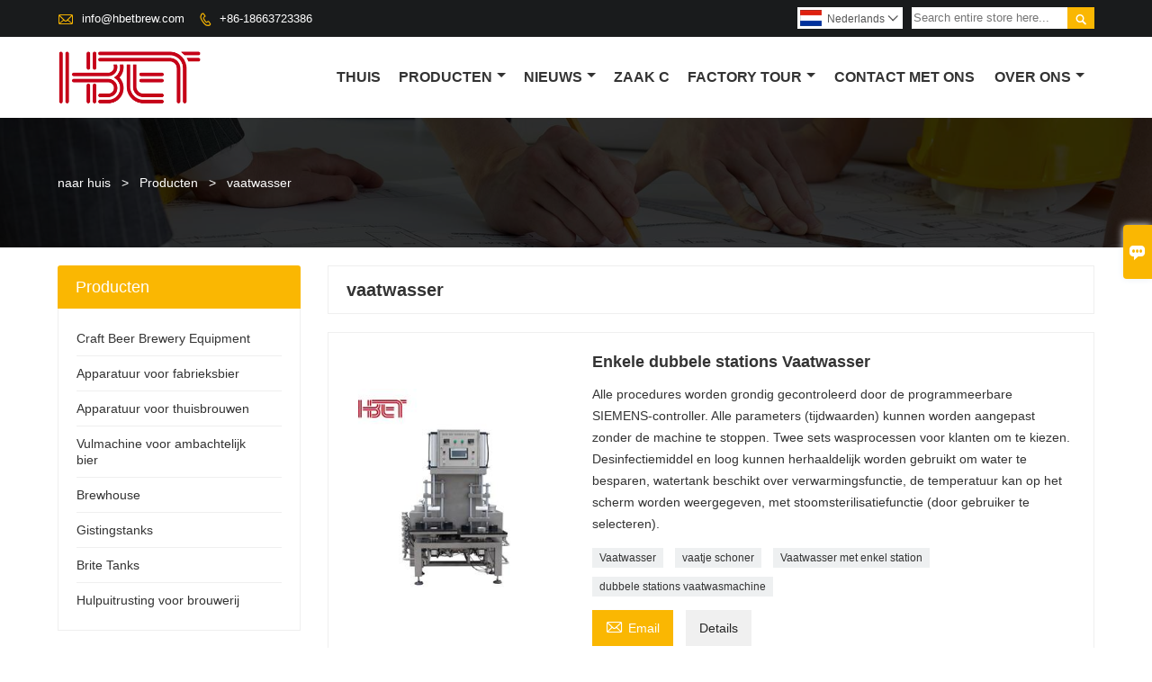

--- FILE ---
content_type: text/html; charset=UTF-8
request_url: https://nl.hbetbrew.com/product-tag/vaatwasser
body_size: 7716
content:
<!DOCTYPE html PUBLIC "-//W3C//DTD XHTML 1.0 Transitional//EN" "http://www.w3.org/TR/xhtml1/DTD/xhtml1-transitional.dtd">
<html xmlns="http://www.w3.org/1999/xhtml">
<head>
    <meta http-equiv="Content-Type" content="text/html; charset=utf-8" />
                <title>vaatwasser. Goedkoop vaatwasser Leverancier</title>
            <meta name="description" content="Supply vaatwasser Groothandel De Fabriek. Sales Lage prijs vaatwasser Purchasing. Koop vaatwasser Aangepaste. Hoge kwaliteit vaatwasser Fabrikant.">
    <meta name="keywords" content="vaatwasser Prijzen. vaatwasser Brands. vaatwasser Quotes. vaatwasser Company. Discount vaatwasser. vaatwasser Promotions">
    <meta name="viewport" content="width=device-width, initial-scale=1, minimum-scale=1, user-scalable=no , maximum-scale=1" />
    <meta http-equiv="X-UA-Compatible" content="IE=edge,chrome=1,IE=10">
    <meta content="telephone=no" name="format-detection">
    <link rel="canonical" href="https://nl.hbetbrew.com/product-tag/vaatwasser" />
    <!-- Favicon -->
    <link rel="shortcut icon" href="https://img.waimaoniu.net/1601/1601-201910231341197560.png">
    <!--样式图标-->
    <link rel="stylesheet" type="text/css" href="/template/iconfont/iconfont.css"/>
    <link rel="stylesheet" type="text/css" href="/template/nmoban54/css/style.css"/>
    <script type="text/javascript" src="/template/nmoban54/js/jquery-1.12.3.min.js"></script>

        <div class="im">
    <label class="im-l" for="select"><i class="iconfont">&#xe697;</i></label>
    <input type="checkbox" id="select">
    <div class="box">
        <ul>
                                        <li>
                    <a href="#inquiry_area">
                        <i class="iconfont img-envelope">&#xe758;</i>
                    </a>
                </li>
                                                            <li>
                        <a href="https://web.whatsapp.com/send?phone=8618663723386"  target="_blank" title="8618663723386" onclick="imstat(this,5,'/im_state')">
                            <i class="iconfont img-whatsapp">&#xe72c;</i>
                        </a>
                    </li>
                                                                                                                                    <li>
                        <a href="skype:Coralinedu211?chat" target="_blank" title="Coralinedu211" onclick="imstat(this,2,'/im_state')">
                            <i class="iconfont img-skype">&#xec02;</i>
                        </a>
                    </li>
                                    </ul>
    </div>
</div></head>
<body class="homepage">
<div class="main">
    <!-- HEADER START -->
    <header class="header-box">
        <div class="header-top">
            <div class="header-inner">
                <div class="header-contact">
                    <ul>
                        <li class="website-mailbox">
                            <i class="iconfont">&#xe624;</i>
                            <a href="/contact#inquiry_area"  target="_blank" onclick="imstat(this,3,'/im_state')">info@hbetbrew.com </a>
                        </li>
                        <li class="website-phone"><i class="iconfont">&#xec76;</i>
                            <a href="/contact#inquiry_area"  target="_blank" onclick="imstat(this,4,'/im_state')">+86-18663723386</a>
                        </li>
                    </ul>
                </div>
                <div class="header-search">
                                        <form onsubmit="search(this);return false;">
                        <div class="search-box" >
                            <input class="input-text" placeholder="Search entire store here..." type="text" id="key" name="keys">
                            <button class="search-btn"   type="submit"><i class="iconfont">&#xe6c9;</i></button>
                        </div>
                    </form>
                </div>
                <script>
                    function search(thatThis) {
                var searchStr=$(thatThis).find('#key').val();
                if (searchStr==''){return false}
                        location.href = '/product-search?key=' + $(thatThis).find('#key').val();
                    }
                </script>
                <div class="language">
                    <div class="cur"><e class="nl">Nederlands<i class="iconfont">&#xe635;</i></e>
                        <ul class="language-list">
                                                            <li>
                                    <a href="http://ar.hbetbrew.com" title="العربية" class="ar" >
                                        العربية</a>
                                </li>
                                                            <li>
                                    <a href="http://bul.hbetbrew.com" title="Български" class="bul" >
                                        Български</a>
                                </li>
                                                            <li>
                                    <a href="http://de.hbetbrew.com" title="Deutsch" class="de" >
                                        Deutsch</a>
                                </li>
                                                            <li>
                                    <a href="http://www.hbetbrew.com" title="English" class="en" >
                                        English</a>
                                </li>
                                                            <li>
                                    <a href="http://es.hbetbrew.com" title="Español" class="es" >
                                        Español</a>
                                </li>
                                                            <li>
                                    <a href="http://fr.hbetbrew.com" title="Français" class="fr" >
                                        Français</a>
                                </li>
                                                            <li>
                                    <a href="http://hr.hbetbrew.com" title="hrvatski" class="hr" >
                                        hrvatski</a>
                                </li>
                                                            <li>
                                    <a href="http://hu.hbetbrew.com" title="magyar" class="hu" >
                                        magyar</a>
                                </li>
                                                            <li>
                                    <a href="http://it.hbetbrew.com" title="Italiano" class="it" >
                                        Italiano</a>
                                </li>
                                                            <li>
                                    <a href="http://ko.hbetbrew.com" title="한국어" class="ko" >
                                        한국어</a>
                                </li>
                                                            <li>
                                    <a href="http://nl.hbetbrew.com" title="Nederlands" class="nl" >
                                        Nederlands</a>
                                </li>
                                                            <li>
                                    <a href="http://rom.hbetbrew.com" title="în limba română" class="rom" >
                                        în limba română</a>
                                </li>
                                                            <li>
                                    <a href="http://ru.hbetbrew.com" title="Pусский" class="ru" >
                                        Pусский</a>
                                </li>
                                                    </ul>
                    </div>
                </div>
                <div class="clear"></div>
            </div>
        </div>
        <div class="header-middle" id="fixedMenu">
            <div class="header-inner">
                <div class="header-logo">
                    <div class="header-logo-box">
                        <a href="/"><img alt="JINAN HUMBER APPARATUUR TECHNOLOGIE CO., LTD" src="https://img.waimaoniu.net/1601/1601-201910231341328362.png"></a>
                    </div>
                </div>
                <!--<div class="company-motto">
                	<div class="company-motto-p"><p>Guaranteeing the highest quality products has always been our pursuit</p></div>
                </div>-->
                <nav class="main-nav" role="navigation">
                    <!-- Mobile menu toggle button (hamburger/x icon) -->
                    <input id="main-menu-state" type="checkbox" />
                    <label class="main-menu-btn" for="main-menu-state">
                        <span class="main-menu-btn-icon"></span> Toggle main menu visibility
                    </label>
                    <!-- Sample menu definition -->
                    <ul id="main-menu" class="sm sm-blue">

                                                    <li class=""><a href="/">thuis</a>
                                                            </li>
                                                    <li class=""><a href="/products">producten</a>
                                                                    <ul>
                                                                                    <li><a href="/product-list/craft-beer-brewery-equipment">Craft Beer Brewery Equipment</a>
                                                                                            </li>
                                                                                    <li><a href="/product-list/factory-beer-equipment">Apparatuur voor fabrieksbier</a>
                                                                                            </li>
                                                                                    <li><a href="/product-list/home-brewing-equipment">Apparatuur voor thuisbrouwen</a>
                                                                                            </li>
                                                                                    <li><a href="/product-list/filling-machine-for-craft-beer">Vulmachine voor ambachtelijk bier</a>
                                                                                            </li>
                                                                                    <li><a href="/product-list/brewhouse">Brewhouse</a>
                                                                                            </li>
                                                                                    <li><a href="/product-list/fermentation-tanks">Gistingstanks</a>
                                                                                            </li>
                                                                                    <li><a href="/product-list/brite-tanks">Brite Tanks</a>
                                                                                            </li>
                                                                                    <li><a href="/product-list/auxiliary-equipment-for-brewery">Hulpuitrusting voor brouwerij</a>
                                                                                            </li>
                                                                            </ul>
                                                            </li>
                                                    <li class=""><a href="/news">nieuws</a>
                                                                    <ul>
                                                                                    <li><a href="/news-list/company-news">bedrijfsnieuws</a>
                                                                                            </li>
                                                                            </ul>
                                                            </li>
                                                    <li class=""><a href="/case">Zaak C</a>
                                                            </li>
                                                    <li class=""><a href="/factory/workshop">Factory Tour</a>
                                                                    <ul>
                                                                                    <li><a href="/factory/workshop">werkplaats</a>
                                                                                            </li>
                                                                                    <li><a href="/factory/advanced-beer-equipment-production-equipment">Geavanceerde apparatuur voor de productie van bierapparatuur</a>
                                                                                            </li>
                                                                                    <li><a href="/factory/product-quality-testing-equipment">Testapparatuur voor productkwaliteit</a>
                                                                                            </li>
                                                                            </ul>
                                                            </li>
                                                    <li class=""><a href="/contact">Contact met ons</a>
                                                            </li>
                                                    <li class=""><a href="/aboutus">Over ons</a>
                                                                    <ul>
                                                                                    <li><a href="/company-style">Bedrijfsstijl</a>
                                                                                            </li>
                                                                                    <li><a href="/cert">Certificaten</a>
                                                                                            </li>
                                                                                    <li><a href="/team-service">Team Service</a>
                                                                                            </li>
                                                                                    <li><a href="/delivery">Leveren</a>
                                                                                            </li>
                                                                                    <li><a href="/faq">Veelgestelde vragen</a>
                                                                                            </li>
                                                                            </ul>
                                                            </li>
                                            </ul>
                </nav>
            </div>
        </div>
    </header>
    <!-- HEADER END -->
    <div class="inner-page-main">
    <div class="bread-crumb"style="">
        <ul>
            <li><a href="/">naar huis</a></li>
            <li> > </li>
            <li><a href="/product">Producten</a></li>
            <li> > </li>
            <li class="active">vaatwasser</li>
        </ul>
    </div>
    <div class="inner-page-middle">
        <div class="inner-page-content">
            <div class="inner-page-r">
                <section class="product-key">
                    <div class="product-key-box">
                        <!--标签名-->
                        <h1>vaatwasser</h1>
                    </div>
                </section>
                <section class="product-category">
                    <ul>
                                                    <li>
                                <div class="product-item">
                                                                        <div class="product-image"><a href="/product/single-double-stations-keg-washer"><img src="https://img.waimaoniu.net/1601/1601-201910121112249357_s.jpg" alt=""></a></div>
                                    <div class="product-item-text">
                                        <div class="product-item-text-b">
                                            <a href="/product/single-double-stations-keg-washer"><h2>Enkele dubbele stations Vaatwasser</h2></a>
                                                                                            <p>Alle procedures worden grondig gecontroleerd door de programmeerbare SIEMENS-controller. Alle parameters (tijdwaarden) kunnen worden aangepast zonder de machine te stoppen. Twee sets wasprocessen voor klanten om te kiezen. Desinfectiemiddel en loog kunnen herhaaldelijk worden gebruikt om water te besparen, watertank beschikt over verwarmingsfunctie, de temperatuur kan op het scherm worden weergegeven, met stoomsterilisatiefunctie (door gebruiker te selecteren).</p>
                                                                                        <div class="tag">
                                                                                                                                                            <a href="/product-tag/vaatwasser">Vaatwasser</a>
                                                                                                                                                                                                                <a href="/product-tag/vaatje+schoner">vaatje schoner</a>
                                                                                                                                                                                                                <a href="/product-tag/vaatwasser+met+enkel+station">Vaatwasser met enkel station</a>
                                                                                                                                                                                                                <a href="/product-tag/dubbele+stations+vaatwasmachine">dubbele stations vaatwasmachine</a>
                                                                                                                                                                                                                                                    </div>
                                            <span>
                                                <a href="/product/single-double-stations-keg-washer#inquiry_area" title="Email"><i class="iconfont">&#xe624;</i>Email</a>
                                                <a class="more" href="/product/single-double-stations-keg-washer">Details</a>
                                            </span>
                                        </div>
                                    </div>
                                </div>
                            </li>
                                            </ul>
                </section>
                <div class="pagination-bar">
                    <ul>
                                            </ul>
                </div>
                <style>
    .error {  color: red;  }
    /*邮件锚点*/
    .mail-anchor{ width: 100%; position:relative;}
    .mail-anchor #inquiry_area{ position: absolute; top:-120px;}
    .inner-message-row .item button.submitting{ padding-left: 50px;background-image: url(/template/images/loading2.gif);
        background-repeat: no-repeat;    background-position: 10px center; background-color: #fff;
        color: #999; border: 1px solid #ccc;cursor: not-allowed!important;}
    .inner-message-row .item button.submitting:active{ background-color: #fff;  color: #999;  border: 1px solid #ccc;}
</style>
<div class="mail-anchor">
    <div id="inquiry_area"></div>
</div>
<div class="inner-message" style="background-color: #f6f6f6;padding: 20px;">
    <div class="th" style="margin-bottom: 16px;">Ontvang de laatste prijs? We reageren zo snel mogelijk (binnen 12 uur)</div>
    <div class="inner-message-row msg_bl">
        <form class="form_che" method="post" id="messageform1" name="messageform1">
            <!--普通跳转<form class="form_check" method="post" id="messageform1" name="messageform1">-->
            <input type="hidden" id="pid" name="pid" value="0"/>
                <input type="hidden" name="fromurl" value="">
                <script>
                    $(function(){
                        $('input[name="fromurl"]').val(window.location.href);
                    })
                </script>
            <!--<div class="item">
                <label for="subject"></label>
                <div class="inner-message-box">
                    <input type="text" class="input-lg form-full" value="" placeholder="*" name="subject" id="subject" required="true">
                </div>
            </div>-->
            <div class="item item-half" style="margin-bottom: 12px;">
                <div class="inner-message-half" style="background:#fff;">
                    <input type="text" class="input-lg form-full" value="" placeholder="Wat is je naam?" name="name" id="name">
                </div>
            </div>
            <div class="item item-half" style="margin-bottom: 12px;">
                <label for="phone"></label>
                <div class="inner-message-box" style="background:#fff;">
                    <input type="text" class="input-lg form-full" value="" placeholder="Beste contactnummer:" name="phone" id="phone" >
                </div>
            </div>
            <div class="item" style="margin-bottom: 12px;">
                <!--邮件出错提示语-->
                <label for="email"></label>
                <div class="inner-message-box" style="background:#fff;">
                    <input type="text" class="input-lg form-full" value="" placeholder="*Uw beste e-mailadres voor contact:" id="email" name="email" required="true">
                </div>
            </div>
            <div class="item" style="margin-bottom: 12px;">
                <div class="inner-message-box" style="background:#fff;">
                    <input type="text" class="input-lg form-full" value="" placeholder="Je bedrijfsnaam:" name="company" id="company">
                </div>
            </div>
            <div class="item" style="margin-bottom: 12px;">
                <div class="inner-message-box" style="background:#fff;">
                    <label for="message"></label>
                    <textarea placeholder="*Waar wenst u naar te informeren?" name="message" id="message" class="form-full" required="true"></textarea>
                </div>
            </div>
            <div class="item" style="margin-bottom: 12px;">
                <button class="btn-text t_submit" id="submit" style="display: inline-block">voorleggen</button>
                <div style="display: inline-block; margin-left: 40px;">
                    <input type="checkbox" name="category" value="1" style="width: auto; height: auto;" /><a href="/privacypolicy" target="_blank"><p style="text-decoration: underline;color: #999; display: inline-block;">Privacybeleid</p></a>
                    <script>document.getElementsByName("category")[0].checked="checked";</script>
                </div>
            </div>
        </form>
    </div>
</div>            </div>
            <!--inner-page-l-->
            <div class="inner-page-l">
    <div class="sidebar-block">
        <div class="sidebar-block-but"><span>meer producten</span><button type="button"><i class="iconfont"></i></button></div>
                        <div class="sidebar-box">
            <div class="sidebar-title">
                <span>Producten</span>
            </div>
            <div class="sidebar-contant sidebar-product">
                                    <dl>
                        <dt><a href="/product-list/craft-beer-brewery-equipment" title="Craft Beer Brewery Equipment"><i></i>Craft Beer Brewery Equipment</a></dt>
                                            </dl>
                                    <dl>
                        <dt><a href="/product-list/factory-beer-equipment" title="Apparatuur voor fabrieksbier"><i></i>Apparatuur voor fabrieksbier</a></dt>
                                            </dl>
                                    <dl>
                        <dt><a href="/product-list/home-brewing-equipment" title="Apparatuur voor thuisbrouwen"><i></i>Apparatuur voor thuisbrouwen</a></dt>
                                            </dl>
                                    <dl>
                        <dt><a href="/product-list/filling-machine-for-craft-beer" title="Vulmachine voor ambachtelijk bier"><i></i>Vulmachine voor ambachtelijk bier</a></dt>
                                            </dl>
                                    <dl>
                        <dt><a href="/product-list/brewhouse" title="Brewhouse"><i></i>Brewhouse</a></dt>
                                            </dl>
                                    <dl>
                        <dt><a href="/product-list/fermentation-tanks" title="Gistingstanks"><i></i>Gistingstanks</a></dt>
                                            </dl>
                                    <dl>
                        <dt><a href="/product-list/brite-tanks" title="Brite Tanks"><i></i>Brite Tanks</a></dt>
                                            </dl>
                                    <dl>
                        <dt><a href="/product-list/auxiliary-equipment-for-brewery" title="Hulpuitrusting voor brouwerij"><i></i>Hulpuitrusting voor brouwerij</a></dt>
                                            </dl>
                            </div>
        </div>
        <div class="sidebar-box sidebar-featured">
            <div class="sidebar-title">
                <span>Uitgelichte producten</span>
            </div>
            <div class="sidebar-contant">
                <ul>
                                            <li>
                            <div class="item">
                                <div class="pro-media"><a href="/product/200l-nano-brouwerij-mini-brouwopstelling"><img alt="200L Nano-brouwerij mini-brouwopstelling" src="https://img.waimaoniu.net/1601/1601-202404071625277416_s.jpg"></a></div>
                                <div class="pro-detail-info">
                                    <div class="th"><a href="/product/200l-nano-brouwerij-mini-brouwopstelling">200L Nano-brouwerij mini-brouwopstelling</a></div>
                                    <span><a class="btn" href="/product/200l-nano-brouwerij-mini-brouwopstelling">meer</a></span>
                                </div>
                            </div>
                        </li>
                                            <li>
                            <div class="item">
                                <div class="pro-media"><a href="/product/120l-mini-brouwerij-pilot-brouwsysteem-thuisbrouwset"><img alt="120L mini-brouwerij pilot-brouwsysteem thuisbrouwset" src="https://img.waimaoniu.net/1601/1601-202403221628001308_s.jpg"></a></div>
                                <div class="pro-detail-info">
                                    <div class="th"><a href="/product/120l-mini-brouwerij-pilot-brouwsysteem-thuisbrouwset">120L mini-brouwerij pilot-brouwsysteem thuisbrouwset</a></div>
                                    <span><a class="btn" href="/product/120l-mini-brouwerij-pilot-brouwsysteem-thuisbrouwset">meer</a></span>
                                </div>
                            </div>
                        </li>
                                            <li>
                            <div class="item">
                                <div class="pro-media"><a href="/product/60l-per-brouwsel-thuisbrouwset-mini-brouwpotten-pilootbrouwerij-voor-thuis-of-in-de-pub"><img alt="60L per brouwsel thuisbrouwset mini-brouwpotten pilootbrouwerij voor thuis of in de pub" src="https://img.waimaoniu.net/1601/1601-202403221128334028_s.jpg"></a></div>
                                <div class="pro-detail-info">
                                    <div class="th"><a href="/product/60l-per-brouwsel-thuisbrouwset-mini-brouwpotten-pilootbrouwerij-voor-thuis-of-in-de-pub">60L per brouwsel thuisbrouwset mini-brouwpotten pilootbrouwerij voor thuis of in de pub</a></div>
                                    <span><a class="btn" href="/product/60l-per-brouwsel-thuisbrouwset-mini-brouwpotten-pilootbrouwerij-voor-thuis-of-in-de-pub">meer</a></span>
                                </div>
                            </div>
                        </li>
                                            <li>
                            <div class="item">
                                <div class="pro-media"><a href="/product/-"><img alt="Thuisbrouwopstelling drie potten brouwhuis thuisbrouw proefbrouwerij" src="https://img.waimaoniu.net/1601/1601-202403201622097604_s.jpg"></a></div>
                                <div class="pro-detail-info">
                                    <div class="th"><a href="/product/-">Thuisbrouwopstelling drie potten brouwhuis thuisbrouw proefbrouwerij</a></div>
                                    <span><a class="btn" href="/product/-">meer</a></span>
                                </div>
                            </div>
                        </li>
                                    </ul>
            </div>
        </div>
        <div class="sidebar-box sidebar-contact">
    <div class="sidebar-title">
        <span>contactgegevens</span>
    </div>
    <div class="sidebar-contant">
                                <div class="mb-20"><div class="inner-title"><i class="iconfont">&#xec76;</i></div><tr><th></th><td><a href="/contact#inquiry_area">+86-18663723386</a></td></tr></div>
                                        <div class="mb-20"><div class="inner-title"><i class="iconfont">&#xe624;</i></div><tr><th></th><td><a href="/contact#inquiry_area">info@hbetbrew.com</a></td></tr></div>                        <div class="mb-20">
            <div class="inner-title"><i class="iconfont">&#xe606;</i></div>
            <ul>
                <tr><th></th><td><a href="/contact#inquiry_area">0531-88686118</a></td></tr>            </ul>
        </div>
                <!--二维码-->
            </div>
</div>    </div>
</div>
<!--产品折叠列表-->
<script type="text/javascript" src="/template/nmoban54/js/sidebar-product.js"></script>
<script type="text/javascript">
    $(function () {
        initSidebarClicker('span', '+', '-')
    })
</script>        </div>
    </div>
</div>    <!--FOOTER -->
    <footer class="footer-middle">
        <div class="footer-content">
            <div class="footer-content-but"><span>meer diensten</span><button type="button"><i class="iconfont"></i></button></div>
            <div class="footer-main">
                <div class="item footer-contactus">
                    <div class="footer-static-block">
                        <div class="th"><a href="/contact">contact</a></div>
                        <ul class="footer-block-contant">
                            <li><label>adres : </label> <a href="/contact#inquiry_area">Kamer 1904, gebouw 2, Xinyuanxin-centrum, nr. 3, Huaxin Road, Licheng District, Jinan City, provincie Shandong</a></li>
                            <li><label>Email : </label> <a href="/contact#inquiry_area">info@hbetbrew.com</a> </li>
                            <li><label>telefoon : </label> <a href="/contact#inquiry_area">+86-18663723386</a></li>
                                                            <li><label>Fax : </label> <a href="/contact#inquiry_area">0531-88686118</a> </li>
                                                    </ul>
                    </div>
                </div>
                <div class="item key-words">
                    <div class="footer-static-block">
                        <div class="th"><span>informatie</span></div>
                        <ul class="footer-block-contant">
                            <li><i></i><a href="/delivery">Leveren</a></li>
                            <li><i></i><a href="/team-service">Team Service</a></li>
                            <li><i></i><a href="/news">nieuws</a></li>
                            <li><i></i><a href="/cert">Certificaten</a></li>
                            <li><i></i><a href="/sitemap">Site Map</a></li>
                        </ul>
                    </div>
                </div>
                                                            <div class="item key-words">
                            <div class="footer-static-block">
                                <div class="th"><span>Over ons</span></div>
                                <ul class="footer-block-contant">
                                                                            <li><i></i><a href="/aboutus">Bedrijfsinfo</a></li>
                                                                            <li><i></i><a href="/company-style">Bedrijfsstijl</a></li>
                                                                            <li><i></i><a href="/delivery">Levering</a></li>
                                                                            <li><i></i><a href="/faq">FAQ</a></li>
                                                                    </ul>
                            </div>
                        </div>
                                                                                                            <div class="item key-words">
                        <div class="footer-static-block">
                            <div class="th"><span>Links</span></div>
                            <ul class="footer-block-contant">
                                                                    <li><i></i><a href="/product-list/brewhouse">Brewhouse</a></li>
                                                                    <li><i></i><a href="/product-list/brewhouse">Brite Tanks</a></li>
                                                                    <li><i></i><a href="/product-list/fermentation-tanks">Gistingstanks</a></li>
                                                                    <li><i></i><a href="/product-list/auxiliary-equipment-for-brewery">Hulpuitrusting voor brouwerij</a></li>
                                                            </ul>
                        </div>
                    </div>
                            </div>
        </div>
        <div class="footer-secondary">
            <div class="footer-secondary-box">
                <div class="social-link">
    <!-- Facebook、YouTube、Twitter、LinkedIn、Instagram、Pinterest -->
                        <a href="https://www.youtube.com/channel/UCUjieSTlk0bEU7zOxUNVD7A" class="youTube" target="_blank" rel="nofollow">
                                    <i class="iconfont fa-youTube">
                        &#xe65d;                    </i>
                            </a>
                                <a href="https://twitter.com/Coraline_Du_211" class="twitter" target="_blank" rel="nofollow">
                                    <i class="iconfont fa-twitter">
                        &#xe609;                    </i>
                            </a>
                                <a href="https://www.facebook.com/BreweryEquipmentManufacturer/?modal=admin_todo_tour" class="facebook" target="_blank" rel="nofollow">
                                    <i class="iconfont fa-facebook">
                        &#xe616;                    </i>
                            </a>
                                <a href="https://www.linkedin.com/in/coralinedu-211/" class="linkedin" target="_blank" rel="nofollow">
                                    <i class="iconfont fa-linkedin">
                        &#xe615;                    </i>
                            </a>
                                <a href="https://www.pinterest.com" class="pinterest" target="_blank" rel="nofollow">
                                    <i class="iconfont fa-pinterest">
                        &#xe63a;                    </i>
                            </a>
                                <a href="https://www.veryins.com/user/profile" class="instagram" target="_blank" rel="nofollow">
                                    <i class="iconfont fa-instagram">
                        &#xe7d3;                    </i>
                            </a>
                <!-- WhatsApp,Skype-->
                                    <a href="skype:Coralinedu211?chat" class="skype" target="_blank" rel="nofollow" onclick="imstat(this,2,'/im_state')">
                <i class="iconfont img-skype">&#xec02;</i>
            </a>
                                    <a href="https://web.whatsapp.com/send?phone=8618663723386" class="whatsapp" target="_blank" rel="nofollow" onclick="imstat(this,5,'/im_state')">
                <i class="iconfont img-whatsapp">&#xe72c;</i>
            </a>
                        </div>                <p>Copyright tegen 2019 JINAN HUMBER EQUIPMENT TECHNOLOGY CO., LTD. E-mail: info@hbetbrew.com</p>
            </div>
        </div>
    </footer>
    <!-- END FOOTER -->
</div>
<script type="text/javascript" src="/assets/plugins/jquery-validate/jquery.validate.min.js"></script>
<script src="/assets/plugins/fancybox3/jquery.fancybox.min.js"></script>
<!--
    <script type="text/javascript"
            src="/assets/plugins/jquery-validate/localization/messages_.js"></script>
--><script type="text/javascript" src="/assets/js/common_functions.js"></script>
<script type="text/javascript" src="/assets/js/custom_functions.js?t=10"></script>
<script type="text/javascript">
    $(function(){
        initSideFloatingMenu(true)
    })
</script>
    <script type="text/javascript" src='https://estat.waimaoniu.com/js.php?id=1601'></script>

<div class="scroll" id="scroll" style="display:none;right: 90px;bottom: 5px;">
    <i class="iconfont">&#xe637;</i>
</div>
<script type="text/javascript">
    $(function () {
        showScroll();
        function showScroll() {
            $(window).scroll(function () {
                var scrollValue = $(window).scrollTop();
                scrollValue > 100 ? $('div[class=scroll]').fadeIn() : $('div[class=scroll]').fadeOut();
            });
            $('#scroll').click(function () {
                $("html,body").animate({scrollTop: 0}, 200);
            });
        }
    })
</script></body>
<!--菜单栏js-->
<!-- SmartMenus jQuery plugin -->
<script type="text/javascript" src="/template/nmoban54/js/jquery.smartmenus.js"></script>
<!-- SmartMenus jQuery init -->
<script type="text/javascript">
    // SmartMenus init
    $(function() {
        $('#main-menu').smartmenus({
            subMenusSubOffsetX: 1,
            subMenusSubOffsetY: -8
        });
    });

    // SmartMenus mobile menu toggle button
    $(function() {
        var $mainMenuState = $('#main-menu-state');
        if ($mainMenuState.length) {
            // animate mobile menu
            $mainMenuState.change(function(e) {
                var $menu = $('#main-menu');
                if (this.checked) {
                    $menu.hide().slideDown(250, function() { $menu.css('display', ''); });
                } else {
                    $menu.show().slideUp(250, function() { $menu.css('display', ''); });
                }
            });
            // hide mobile menu beforeunload
            $(window).bind('beforeunload unload', function() {
                if ($mainMenuState[0].checked) {
                    $mainMenuState[0].click();
                }
            });
        }
    });
</script>
<!--导航栏置顶固定-->
<script>
    $(function() {
        var ie6 = document.all;
        var dv = $('#fixedMenu'),
            st;
        dv.attr('otop', dv.offset().top); //存储原来的距离顶部的距离
        $(window).scroll(function() {
            st = Math.max(document.body.scrollTop || document.documentElement.scrollTop);
            if (st > parseInt(dv.attr('otop'))) {
                if (ie6) { //IE6不支持fixed属性，所以只能靠设置position为absolute和top实现此效果
                    dv.css({
                        position: 'absolute',
                        top: st
                    });
                } else if (dv.css('position') != 'fixed') dv.css({
                    'position': 'fixed',
                    top: 0
                });
                dv.addClass("top-fixed")
            } else if (dv.css('position') != 'static'){
                dv.css({
                    'position': 'static'
                });
                dv.removeClass("top-fixed")
            }
        });
    });
</script>

<script>
    //手机端底部折叠
    $('.sidebar-block-but').on("click",function(){
        $(".sidebar-box").toggleClass("expand");
        $(this).toggleClass("expand");
    })
    $('.footer-content-but').on("click",function(){
        $(".footer-main").toggleClass("expand");
        $(this).toggleClass("expand");
    })
</script>
</html>